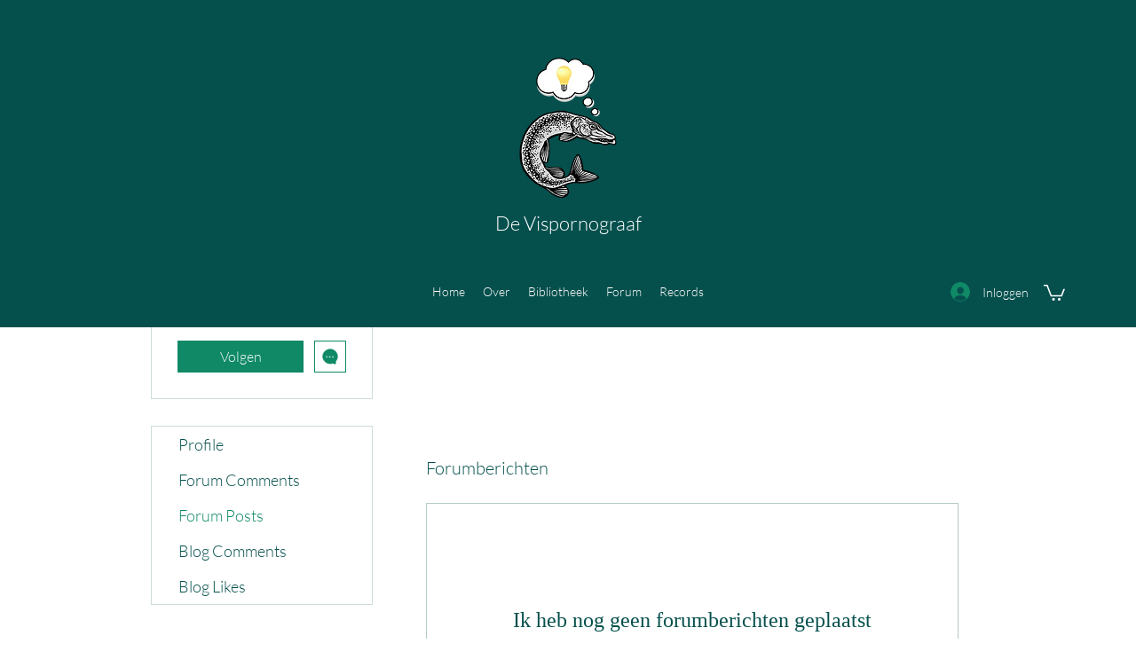

--- FILE ---
content_type: text/html; charset=utf-8
request_url: https://www.google.com/recaptcha/api2/aframe
body_size: 266
content:
<!DOCTYPE HTML><html><head><meta http-equiv="content-type" content="text/html; charset=UTF-8"></head><body><script nonce="t7GK2jCwhwjfWnJxqfbhfw">/** Anti-fraud and anti-abuse applications only. See google.com/recaptcha */ try{var clients={'sodar':'https://pagead2.googlesyndication.com/pagead/sodar?'};window.addEventListener("message",function(a){try{if(a.source===window.parent){var b=JSON.parse(a.data);var c=clients[b['id']];if(c){var d=document.createElement('img');d.src=c+b['params']+'&rc='+(localStorage.getItem("rc::a")?sessionStorage.getItem("rc::b"):"");window.document.body.appendChild(d);sessionStorage.setItem("rc::e",parseInt(sessionStorage.getItem("rc::e")||0)+1);localStorage.setItem("rc::h",'1764193715271');}}}catch(b){}});window.parent.postMessage("_grecaptcha_ready", "*");}catch(b){}</script></body></html>